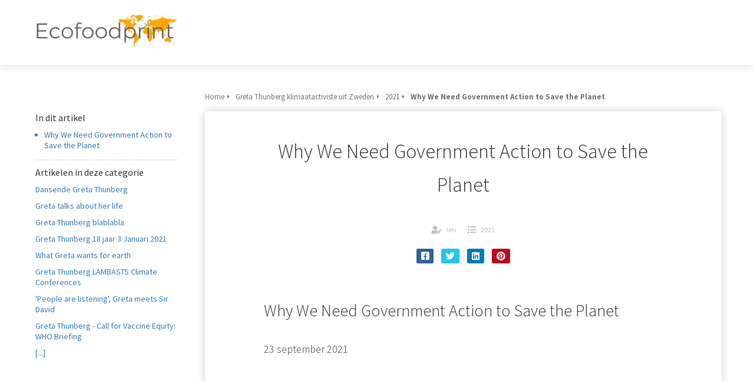

--- FILE ---
content_type: text/html; charset=UTF-8
request_url: https://ecofoodprint.com/greta-thunberg-klimaatactiviste-zweden/2021/government-action-save-the-planet/
body_size: 13542
content:

            <!DOCTYPE html>
            <html lang="nl" prefix="og: https://ogp.me/ns#">
            <head>

            <meta http-equiv="Content-Type" content="text/html; charset=utf-8" />
            <meta name="viewport" content="width=device-width, initial-scale=1">
            <meta property="og:locale" content="nl_NL"><link rel="preload" fetchpriority="high" as="image" href="https://media-01.imu.nl/storage/ecofoodprint.com/10629/ecofoodprint-duurzaam-leven-blog-3-1.png" imagesrcset="https://media-01.imu.nl/storage/4940/10629/responsive/9265513/ecofoodprint-duurzaam-leven-blog-3-1_292_93.png 292w, https://media-01.imu.nl/storage/ecofoodprint.com/10629/ecofoodprint-duurzaam-leven-blog-3-1.png 350w"><link rel="preconnect" href="https://cdnjs.cloudflare.com"><link rel="preconnect" href="https://app.phoenixsite.nl"><link rel="preconnect" href="https://media-01.imu.nl"><link rel="icon" href="https://media-01.imu.nl/storage/ecofoodprint.com/10629/ecofoodprint-com-1-32x32-2.png" type="image/x-icon" />

            <!-- CSS to prevent Flash of content -->
            <style>
                body, html { 
                    max-width: 100%;
                    display: none;
                    font-family: "Roboto";
                }

                #wrapper {
                    min-height: 100%;
                }

                .pricing-stars p {
                    font-family: FontAwesome;
                }

                .editing-mode-message {
                    display: none !important;
                }
            </style>
                <style>
                    .progress-icon-holder {
                        display: none !important;
                    }
                </style>
               <script>window.phx_track = window.phx_track || function() { (window.phx_track.q = window.phx_track.q || []).push(arguments) }</script><script>window.pages_url = "https://app.phoenixsite.nl/";</script><script async src="https://www.googletagmanager.com/gtag/js?id=G-KXFHCBWB49" data-type="statistical"></script><script async src="[data-uri]" data-type="statistical"></script><script async src="[data-uri]" data-type="marketing"></script><meta name="google-site-verification" content="pM3QdHStA8am-fFhIvZ0V28Q-k7A6i5ukailzcEWKnY" />
<title>Why We Need Government Action to Save the Planet</title><meta name="description" content="Why We Need Government Action to Save the Planet"/><meta name="robots" content="index, follow"/><link rel="dns-prefetch" href="//cdn.phoenixsite.nl" /><link>
<link rel="dns-prefetch" href="//app.phoenixsite.nl" /><link>
<link rel="canonical" href="https://ecofoodprint.com/greta-thunberg-klimaatactiviste-zweden/2021/government-action-save-the-planet/"><meta property="og:type" content="article"/><meta name="twitter:card" content="summary" /><meta property="og:title" content="Why We Need Government Action to Save the Planet"/><meta property="og:description" content="Why We Need Government Action to Save the Planet..."/><meta property="og:image" content=""/><meta property="og:url" content="https://ecofoodprint.com/greta-thunberg-klimaatactiviste-zweden/2021/government-action-save-the-planet/"/><script type="application/ld+json">
        {
          "@context": "https://schema.org",
          "@type": "Article",
          "mainEntityOfPage": {
            "@type": "WebPage",
            "@id": "https://ecofoodprint.com/greta-thunberg-klimaatactiviste-zweden/2021/government-action-save-the-planet/"
          },
          "headline": "Why We Need Government Action to Save the Planet",
          "image": [
            "https://media-01.imu.nl/storage/ecofoodprint.com/10629/ecofoodprint-duurzaam-leven-blog-3-1.png"
           ],
                "datePublished": "2021-10-23 18:28:51",
                "dateModified": "2024-04-23 23:00:20",
          "author": {
            "@type": "Person",
            "name": "Ien"
          },
           "publisher": {
            "@type": "Organization",
            "name": "LAAV",
            "logo": {
              "@type": "ImageObject",
              "url": "https://media-01.imu.nl/storage/ecofoodprint.com/10629/ecofoodprint-duurzaam-leven-blog-3-1.png"
            }
          },
          "description": "Why We Need Government Action to Save the Planet"
        }
        </script><script> 
                           window.active_data_resources_comments = {"app_domain":"https:\/\/app.phoenixsite.nl","privacy_policy_url":"https:\/\/ecofoodprint.com\/privacy-policy\/","website_lang":"nl_NL","translations":{"publish_comment":"Reactie plaatsen","your_comment":"Jouw reactie...","characters_used":"karakters gebruikt","name":"Naam","email":"E-mail","email_wont_be_published":"Je e-mailadres zal nooit worden gedeeld of gepubliceerd"},"article":{"id":107566,"domain":"ecofoodprint.com","comments_manually_approve":1,"comments_allow_anonymous":0}} 
                        </script><script type="application/javascript">
                window.addEventListener("load", function () {
                    let buttons = document.getElementsByClassName("leave-comment-btn");
                    let commentScriptLoaded = false;
                    
                    function addCommentScript(entries) {
                      if (!entries[0].isIntersecting) return;
                      if (commentScriptLoaded) return;
                      commentScriptLoaded = true;
                      let headID = document.getElementsByTagName("head")[0];
                      let newScript = document.createElement("script");
                      newScript.type = "text/javascript";
                      newScript.src = "https://app.phoenixsite.nl/js/comments.js?v=20251112094930";
                      headID.appendChild(newScript);
                    }
                    
                    let options = {
                      rootMargin: "0px",
                      threshold: 0.1
                    }
                    
                    let observer = new IntersectionObserver((entries) => addCommentScript(entries), options);
    
                    for (let i = 0; i < buttons.length; i++) {
                      observer.observe(buttons[i])
                    }
                });
            </script><!-- Client scripts !-->
<script>var base_pages_api_url = "https://app.phoenixsite.nl/";</script>
<script>
  let url_string = window.location.href;
  let url = new URL(url_string);
  let order_value = url.searchParams.get("order_value");
  let order_name = url.searchParams.get("product_name");
  let order_sku = url.searchParams.get("sku");
  let order_number = url.searchParams.get("nr");
  let order_quantity = url.searchParams.get("quantity");

  if(!!order_value && !!order_name && !!order_sku && !!order_number && !!order_quantity) {
    window.dataLayer = window.dataLayer || [];
    dataLayer.push({
      "event": "purchase",
      "transactionId": order_number,
      "transactionTotal": order_value,
      "transactionProducts": [{
        "sku": order_sku,
        "name": order_name,
        "price": order_value,
        "quantity":order_quantity
      }] });
  }
</script>
<script defer src="https://cdnjs.cloudflare.com/ajax/libs/jquery/3.6.0/jquery.min.js"></script>
<script defer src="https://cdn.phoenixsite.nl/pageomatic/assets/js/client/parameter-vars.js?v=20251112094930"></script>
<script defer src="https://cdn.phoenixsite.nl/pageomatic/assets/js/client/img-popup-box.js?v=20251112094930"></script>
<script defer src="https://cdn.phoenixsite.nl/pageomatic/assets/js/client/video-popup-box.js?v=20251112094930"></script>
<script defer src="https://cdn.phoenixsite.nl/pageomatic/assets/js/client/portfolio-popup-box.js?v=20251112094930"></script>
<script defer src="https://cdn.phoenixsite.nl/pageomatic/assets/js/client/menu-scroll.js?v=20251112094930"></script>
<script defer src="https://cdn.phoenixsite.nl/pageomatic/assets/js/client/anchor-scroll-script.js?x=2&v=20251112094930"></script>
<script defer src="https://cdn.phoenixsite.nl/pageomatic/assets/js/client/box-slider-script.js?v=20251112094930"></script>
<script defer src="https://cdn.phoenixsite.nl/pageomatic/assets/js/client/common-scripts-ps.js?v=20251112094930"></script>
<script defer src="https://cdn.phoenixsite.nl/pageomatic/assets/js/client/two-step-optin-trigger.js?v=20251112094930"></script>
<script defer type='text/javascript' src="https://cdn.phoenixsite.nl/pageomatic/assets/js/client/phx-admin-menu.js?v=20251112094930"></script>
<script defer type='text/javascript' src="https://cdn.phoenixsite.nl/pageomatic/assets/js/client/fake-scroll.js"></script>
    <script defer type='text/javascript' src="https://cdn.phoenixsite.nl/pageomatic/assets/js/client/reading-progressbar.js"></script>
  <script defer src="https://cdn.phoenixsite.nl/pageomatic/assets/js/client/turbo-snippets-new.js?v=20251112094930"></script>
  <script defer src="https://cdn.phoenixsite.nl/pageomatic/assets/js/client/blogpost-scripts.js?v=20251112094930"></script>
  <script defer src="https://cdn.phoenixsite.nl/pageomatic/assets/js/client/optin-forms.js?v=20251112094930"></script>
    <script async
            defer
            src="https://sc.imu.nl/js/phx-analytics.js?v=20251112094930"
            data-w-id="6857"
            data-p-t="content_canon_article_template"
    ></script>
<!-- Critical CSS --><style>@media (max-width:900px){.modern-classic-theme .content-canon-template-wrapper{margin-top:20px}}.modern-classic-theme .content-canon-template-wrapper .content-canon-left-sidebar-wrapper .content-canon-main-wrapper .content-canon-content{border-radius:5px;-webkit-box-shadow:0 0 15px rgba(0,0,0,.2);box-shadow:0 0 15px rgba(0,0,0,.2)}.modern-classic-theme .content-canon-template-wrapper .content-canon-left-sidebar-wrapper .content-canon-main-wrapper .content-canon-content .inner-content{padding:20px 100px 50px}.modern-classic-theme .content-canon-template-wrapper .content-canon-left-sidebar-wrapper .content-canon-main-wrapper .content-canon-content .inner-content .content-canon-title{font-size:34px;font-weight:300;margin-bottom:40px;margin-top:20px!important}.modern-classic-theme .content-canon-template-wrapper .content-canon-left-sidebar-wrapper .content-canon-main-wrapper .content-canon-content .inner-content .content-canon-share{position:relative}.modern-classic-theme .content-canon-template-wrapper .content-canon-left-sidebar-wrapper .content-canon-main-wrapper .content-canon-content .inner-content .content-canon-desc{color:#333;font-size:18px;font-weight:300;line-height:1.8;margin-top:50px}.modern-classic-theme .content-canon-template-wrapper .content-canon-left-sidebar-wrapper .content-canon-main-wrapper .content-canon-content .inner-content .content-canon-desc h2{color:#333;font-weight:300;line-height:1.8;margin-bottom:0;margin-top:25px;padding-bottom:15px}.modern-classic-theme .content-canon-template-wrapper .content-canon-left-sidebar-wrapper .content-canon-main-wrapper .content-canon-content .inner-content .content-canon-desc h2{font-size:28px}.modern-classic-theme .content-canon-template-wrapper .content-canon-left-sidebar-wrapper .content-canon-sidebar{padding-top:0}.modern-classic-theme .content-canon-template-wrapper .content-canon-left-sidebar-wrapper .content-canon-sidebar .search-wrapper input{background:#fff;border:0;border-radius:5px;-webkit-box-shadow:0 0 15px rgba(0,0,0,.2);box-shadow:0 0 15px rgba(0,0,0,.2);font-size:12px;width:100%}.modern-classic-theme .content-canon-template-wrapper .content-canon-left-sidebar-wrapper .content-canon-sidebar .content-canon-related-articles .sidebar-title{font-size:16px;font-weight:500;position:relative}.modern-classic-theme .content-canon-template-wrapper .content-canon-left-sidebar-wrapper .content-canon-sidebar .content-canon-related-articles .article-block{border-bottom:none}.modern-classic-theme .full-row ul{font-family:inherit;font-weight:inherit;list-style-type:none;padding-left:0;position:relative}@media (max-width:970px){.modern-classic-theme .full-row ul{text-align:left!important}}.modern-classic-theme .full-row ul li{padding-left:0}.modern-classic-theme .full-row ul li:before{color:#3c3;content:"\f058";font-family:Font Awesome\ 5 Pro,Font Awesome\ 5 Free;font-weight:900;left:0;margin-right:10px;position:relative}.modern-classic-theme input{background:#dedede;border:none;border-radius:8px;color:#828282;outline:0!important;padding:10px 10px 10px 15px;width:100%}.modern-classic-theme .comments-wrapper{margin-top:120px}.modern-classic-theme .comments-row{max-width:900px}.modern-classic-theme iframe{max-width:100%}body .modern-classic-theme{font-family:Source Sans Pro,sans-serif}body .modern-classic-theme.two-step-optin-wrapper .two-step-popup{background:#fff!important;border-radius:3px;text-align:center}body .modern-classic-theme .ghost-btn{border:1px solid;border-radius:3px;font-family:Source Sans Pro,sans-serif;font-size:18px;font-weight:400;overflow:hidden;padding:14px 40px;position:relative;text-align:center}.modern-classic-theme-content{margin-bottom:0;z-index:1}.full-row.modern-classic-theme{padding-bottom:75px;padding-top:85px}.full-row.modern-classic-theme h1,.full-row.modern-classic-theme h2{font-family:Source Sans Pro,sans-serif}html{margin-top:0!important}#wrapper{padding-bottom:0!important}.read-progress-wrapper{position:fixed;width:100%;background:rgba(255,255,255,.3);z-index:306;top:70px}.read-progress-wrapper.reading-large-top{top:110px}@media (max-width:1024px){.read-progress-wrapper.reading-large-top{top:64px}}.read-progress-wrapper .read-progress-bar{width:100%;height:6px;position:relative;background:0 0}.read-progress-wrapper .read-progress-bar .read-progress{left:0;bottom:0;top:0;width:0%;position:absolute;border-radius:0 2px 2px 0}.read-progress-wrapper .read-progress-bar .read-progress .progress-icon-holder{font-size:20px;position:absolute;right:0;top:-20px;padding-left:2px}*{-webkit-box-sizing:border-box;box-sizing:border-box}:after,:before{-webkit-box-sizing:border-box;box-sizing:border-box}a{text-decoration:none}@media (max-width:900px){.read-progress-wrapper{top:65px}h1{font-size:24px!important}h2{font-size:22px!important}.full-row{padding-top:20px!important;padding-bottom:20px!important;display:block}.odd-even-row{display:block;width:100%}.odd-even-row .row-nest-one,.odd-even-row .row-nest-three,.odd-even-row .row-nest-two{display:block;width:100%}.fr-video iframe{position:absolute!important;top:0!important;left:0!important;width:100%!important;height:100%!important}}.header-client-styling .basic-header-styling .header-item-placement{display:-webkit-box;display:-ms-flexbox;display:flex;-webkit-box-align:center;-ms-flex-align:center;align-items:center;width:100%}.header-client-styling .desktop-logo{height:60px;display:-webkit-inline-box;display:-ms-inline-flexbox;display:inline-flex;-webkit-box-align:center;-ms-flex-align:center;align-items:center}.header-client-styling .desktop-logo img{max-height:60px;-o-object-fit:contain;object-fit:contain;-o-object-position:left;object-position:left}.header-client-styling .menu-bar{display:-webkit-box;display:-ms-flexbox;display:flex;-webkit-box-pack:end;-ms-flex-pack:end;justify-content:flex-end;-webkit-box-align:center;-ms-flex-align:center;align-items:center;width:100%}.header-client-styling .menu-link-styling{color:unset}.header-client-styling .menu-item{-webkit-touch-callout:none;border-radius:3px;padding:15px;padding-top:20px;padding-bottom:20px;position:relative;font-size:15px;text-align:center;display:-webkit-inline-box;display:-ms-inline-flexbox;display:inline-flex;-webkit-box-pack:center;-ms-flex-pack:center;justify-content:center;-webkit-box-align:center;-ms-flex-align:center;align-items:center}.header-client-styling .sub-menu-container{padding:0;position:absolute;top:58px;background:#fff;min-width:250px;display:none;z-index:307;margin-left:10px;margin-right:10px;border-radius:3px;-webkit-filter:drop-shadow(0 5px 10px rgba(0,0,0,.1));filter:drop-shadow(0 5px 10px rgba(0,0,0,.1))}.header-client-styling .sub-menu-container:before{width:0;content:"";border-style:solid;-webkit-transform:rotate(180deg);transform:rotate(180deg);border-width:11px 11px 0;border-color:#fff transparent transparent;position:absolute;top:-10px;left:20px}.header-client-styling .menu-list{position:relative;float:left;display:inline-block;border-radius:3px}.header-client-styling .sub-menu-item{-webkit-touch-callout:none;padding:25px;padding-bottom:20px;padding-top:20px;display:block;text-align:left;color:#000;position:relative}.header-client-styling .sub-menu-triangle{padding-right:30px}.header-client-styling .sub-menu-triangle:before{width:0;height:0;content:"▾";position:absolute;top:20px;margin:auto;right:20px}.header-client-styling .preview-header-item{display:-webkit-box;display:-ms-flexbox;display:flex;-webkit-box-align:center;-ms-flex-align:center;align-items:center;z-index:4000;position:relative;background:#fff;-webkit-box-shadow:0 0 15px rgba(0,0,0,.2);box-shadow:0 0 15px rgba(0,0,0,.2)}.header-client-styling .large-size-header{height:110px!important}.header-client-styling .large-size-header .desktop-logo{height:80px;display:-webkit-inline-box;display:-ms-inline-flexbox;display:inline-flex;-webkit-box-align:center;-ms-flex-align:center;align-items:center}.header-client-styling .large-size-header .desktop-logo img{max-height:80px;-o-object-fit:contain;object-fit:contain;-o-object-position:left;object-position:left}.header-client-styling .cta-header-button{-webkit-box-shadow:rgba(0,0,0,.2) 0 2px 1px;box-shadow:rgba(0,0,0,.2) 0 2px 1px;padding:10px 20px;border-radius:5px;background:#ff9b00;font-weight:500;position:relative;text-decoration:none;display:inline-block}.header-client-styling .normal-width-header{max-width:1170px;margin:auto}.header-client-styling .fixed{position:fixed;width:100%;z-index:305}.header-client-styling .underline-effect{background:0 0!important;border:none;border-radius:0;position:relative}@media (min-width:1024px){.header-client-styling .mobile-header{display:none}.header-client-styling .basic-header-styling{display:block;position:relative;z-index:305}}@media (max-width:1024px){.header-client-styling .mobile-header{display:block;width:100%;height:64px;position:relative;z-index:305}.header-client-styling .basic-header-styling{display:none}}.header-client-styling .mobile-header-bar{display:-webkit-box;display:-ms-flexbox;display:flex;width:100%;-webkit-box-align:center;-ms-flex-align:center;align-items:center;padding:10px 24px;-webkit-box-shadow:0 0 10px rgba(0,0,0,.2);box-shadow:0 0 10px rgba(0,0,0,.2);position:fixed;z-index:20}.header-client-styling .mobile-header-menu-bar{display:-webkit-box;display:-ms-flexbox;display:flex;-webkit-box-pack:end;-ms-flex-pack:end;justify-content:flex-end;-webkit-box-align:center;-ms-flex-align:center;align-items:center;width:100%}.header-client-styling .mobile-menu-item-container{display:none}.header-client-styling .mobile-menu-item-container .mobile-bottom-flex{display:-webkit-box;display:-ms-flexbox;display:flex;-webkit-box-align:center;-ms-flex-align:center;align-items:center;-webkit-box-pack:justify;-ms-flex-pack:justify;justify-content:space-between;border-top:1px solid rgba(0,0,0,.1)}.header-client-styling .mobile-menu-item-container .mobile-cta-button{margin-left:10px;display:inline-block}@media (max-width:970px){.header-client-styling .mobile-menu-item-container .mobile-cta-button .cta-header-button{font-size:12px}}.header-client-styling .burger-menu-icon{-webkit-touch-callout:none;padding:5px;width:44px;border-radius:3px}.header-client-styling .burger-menu-icon i{font-size:30px!important;position:relative;left:4px}.header-client-styling .mobile-logo img{height:40px;-o-object-fit:contain;object-fit:contain;-o-object-position:left;object-position:left}@media (max-width:500px){.header-client-styling .mobile-logo img{max-width:250px;height:auto;max-height:40px}}.header-client-styling .full-mobile-template{top:0}.header-client-styling .full-mobile-template .mobile-menu-item-container{position:fixed;width:100%;background:rgba(0,0,0,.85)!important;border-bottom:2px solid rgba(0,0,0,.2);z-index:-1;text-align:center;overflow-y:scroll;top:60px;bottom:0}.header-client-styling .full-mobile-template .mobile-menu-item-container .mobile-menu-nav-item{-webkit-touch-callout:none;color:#fff!important;font-size:18px;padding:20px;-webkit-touch-callout:none}.header-client-styling .full-mobile-template .mobile-menu-item-container .mobile-menu-nav-item:first-child{margin-top:10px}.header-client-styling .full-mobile-template .mobile-menu-item-container .mobile-menu-nav-item:last-child{margin-bottom:10px}.header-client-styling .full-mobile-template .mobile-menu-item-container .mobile-menu-nav-item .mobile-submenu-nav-item{color:#fff!important;font-size:15px;padding:15px;margin-top:20px;background:rgba(255,255,255,.1);margin-left:60px;margin-right:60px}.header-client-styling .mobile-sub-menu-wrapper{display:none}.header-client-styling .mobile-menu-nav-item.has-sub-menu{padding:0!important}.header-client-styling .mobile-menu-nav-item.has-sub-menu .mobile-sub-menu-wrapper:last-child{padding-bottom:20px}.header-client-styling .mobile-menu-nav-item.has-sub-menu .top-level-name{padding:18px 18px 18px 30px}.header-client-styling .mobile-menu-nav-item.has-sub-menu .top-level-name:after{content:"▾";font-weight:600;font-weight:900;margin-left:10px}.header-client-styling .full-mobile-template .mobile-bottom-flex{-webkit-box-pack:center;-ms-flex-pack:center;justify-content:center}#wrapper .preview-header-item{margin:0;height:auto;font-family:quicksand;z-index:4}#wrapper .article-index-wrapper ul{list-style:outside;margin-left:15px}#wrapper .article-index-wrapper ul li{padding:0!important;padding-bottom:5px!important;margin-left:15px}#wrapper .article-index-wrapper ul li:before{display:none}#wrapper .fa-facebook:before{content:"\f082";font-weight:600}body,html{width:100%;font-size:16px;color:#222;margin:0;padding:0;background:#fff;display:block!important;position:relative}body h1,html h1{margin-top:0!important}body h1,body h2,html h1,html h2{margin:0;padding:0}a{color:#337ab7}.ghost-btn{border-radius:3px;font-weight:700}.clear{clear:both}img{border:0}p{padding:0;margin:0}.no-padding-top{padding-top:0!important}iframe{max-width:100%!important}.fr-video{position:relative;padding-bottom:56.2%;height:0;display:block}.fr-video iframe{position:absolute!important;top:0!important;left:0!important;width:100%!important;max-height:100%;height:100%!important}.full-row{max-width:100%;clear:both;padding-top:60px;padding-bottom:60px;position:relative;z-index:3}.full-row.higher-z-index{z-index:10}.full-row.no-padding-top{padding-top:0}.full-row .leave-comment-btn{margin:auto;margin-top:40px;font-size:14px!important;display:block!important;max-width:220px;line-height:2;padding:13px!important;padding-left:15px!important;padding-right:15px!important}.full-row-center{max-width:1170px;margin:auto;position:relative;z-index:3}.row-bg-gray{background-color:#f5f5f5}.two-step-optin-wrapper{display:none;position:fixed;top:0;right:0;left:0;bottom:0;background:rgba(51,51,51,.7);z-index:9999}.two-step-optin-wrapper .two-step-popup{position:absolute;max-width:550px;padding:0;background:#fff;-webkit-box-shadow:0 4px 18px 5px rgba(51,51,51,.9);box-shadow:0 4px 18px 5px rgba(51,51,51,.9);top:12%;left:0;right:0;margin:auto;width:100%}@media (max-width:940px){.two-step-optin-wrapper .two-step-popup{top:15px;max-width:95%}}.odd-even-row{position:relative}.share-post-btn.facebook{background:#306199!important}.share-post-btn.twitter{background:#26c4f1!important}.share-post-btn.linkedin{background:#007bb6!important}.share-post-btn.pinterest{background:#bd081c!important}@media (max-width:900px){.comments-row{margin:10px!important}}@media (max-width:700px){.content-canon-template-wrapper .comments-row{max-width:400px!important}}.content-canon-template-wrapper .breadcrumbs-wrapper{display:-webkit-box;display:-ms-flexbox;display:flex;margin-bottom:10px}.content-canon-template-wrapper .breadcrumbs-wrapper .breadcrumb-block{padding:6px 0;font-size:13px;border-radius:3px;display:-webkit-box;display:-ms-flexbox;display:flex;-webkit-box-align:center;-ms-flex-align:center;align-items:center;position:relative;margin-right:10px;color:#747474}.content-canon-template-wrapper .breadcrumbs-wrapper .breadcrumb-block:after{content:"\f0da";font-family:"font awesome 5 pro","font awesome 5 free";font-weight:600;margin-left:5px;font-size:10px}.content-canon-template-wrapper .breadcrumbs-wrapper .breadcrumb-block.active{font-weight:600}.content-canon-template-wrapper .breadcrumbs-wrapper .breadcrumb-block:last-child{margin-right:0}.content-canon-template-wrapper .breadcrumbs-wrapper .breadcrumb-block:last-child:after{display:none}.content-canon-template-wrapper{border-bottom:2px dotted #dcdcdc}.content-canon-template-wrapper .breadcrumbs-wrapper{-ms-flex-wrap:wrap;flex-wrap:wrap}.content-canon-template-wrapper .cc-index-wrapper{padding:0 5px}@media (max-width:767px){.content-canon-template-wrapper .cc-index-wrapper{padding:0}}.content-canon-template-wrapper .cc-index-title{font-size:16px;margin-bottom:10px}.content-canon-template-wrapper .mobile-index{display:none;font-size:16px;margin-bottom:20px;margin-top:10px;color:#337ab7;font-weight:500;border:1px solid;padding:5px 10px;border-radius:3px}@media (max-width:1179px){#wrapper .article-index-wrapper{display:none}.content-canon-template-wrapper .cc-index-title{display:none}.content-canon-template-wrapper .mobile-index{display:inline-block}.content-canon-template-wrapper .mobile-index:after{content:"\f107";font-family:"font awesome 5 pro","font awesome 5 free";margin-left:5px;font-weight:600;font-size:13px}}.content-canon-template-wrapper .article-index-wrapper{margin-bottom:10px;padding-bottom:10px;border-bottom:2px dotted #dcdcdc}.content-canon-template-wrapper .article-index-wrapper a{text-decoration:none;color:#337ab7}.content-canon-template-wrapper .article-index-wrapper ul{margin:0}.content-canon-template-wrapper .article-index-wrapper ul li{margin:0!important;padding:0;padding-bottom:5px!important;font-size:14px;color:#337ab7;font-weight:400}.content-canon-template-wrapper{padding:80px 0;max-width:1170px;margin:auto}.content-canon-template-wrapper .content-canon-left-sidebar-wrapper{display:grid;grid-template-columns:1fr 3fr}@media (max-width:1200px){.modern-classic-theme .content-canon-template-wrapper .content-canon-left-sidebar-wrapper .content-canon-main-wrapper .content-canon-content .inner-content{padding:20px 40px}.modern-classic-theme .content-canon-template-wrapper .content-canon-left-sidebar-wrapper .content-canon-main-wrapper .content-canon-content .inner-content .content-canon-desc{font-size:16px}.content-canon-template-wrapper .breadcrumbs-wrapper{-ms-flex-wrap:wrap;flex-wrap:wrap;position:relative;top:auto}.content-canon-template-wrapper{padding:20px 0}.content-canon-template-wrapper .content-canon-left-sidebar-wrapper{grid-template-columns:1fr;display:-webkit-box;display:-ms-flexbox;display:flex;-ms-flex-wrap:wrap;flex-wrap:wrap;-webkit-box-orient:vertical;-webkit-box-direction:reverse;-ms-flex-direction:column-reverse;flex-direction:column-reverse}.content-canon-template-wrapper .content-canon-left-sidebar-wrapper .content-canon-sidebar{-webkit-box-ordinal-group:2;-ms-flex-order:1;order:1;margin-top:0!important;margin-bottom:20px;margin-left:15px;padding-bottom:45px}.content-canon-template-wrapper .content-canon-left-sidebar-wrapper .content-canon-main-wrapper{-webkit-box-ordinal-group:3;-ms-flex-order:2;order:2;width:100%}}.content-canon-template-wrapper .content-canon-left-sidebar-wrapper .content-canon-sidebar{padding:0;margin-right:40px;height:100%}.content-canon-template-wrapper .content-canon-left-sidebar-wrapper .content-canon-main-wrapper{position:relative;top:-40px}@media (max-width:1200px){.content-canon-template-wrapper .content-canon-left-sidebar-wrapper .content-canon-sidebar{margin:0 35px}.content-canon-template-wrapper .content-canon-left-sidebar-wrapper .content-canon-main-wrapper{margin:0 20px}}@media (max-width:1179px){.content-canon-template-wrapper .content-canon-left-sidebar-wrapper .content-canon-main-wrapper{margin:0;top:0}.content-canon-template-wrapper .content-canon-left-sidebar-wrapper .content-canon-main-wrapper .content-canon-content{-webkit-box-shadow:none;box-shadow:none}.content-canon-template-wrapper .content-canon-left-sidebar-wrapper .content-canon-main-wrapper .breadcrumbs-wrapper{margin:0 40px 10px}}.content-canon-template-wrapper .content-canon-left-sidebar-wrapper .content-canon-main-wrapper .content-canon-content{background:#fff}.content-canon-template-wrapper .content-canon-left-sidebar-wrapper .content-canon-main-wrapper .content-canon-content .content-canon-hero-image{overflow:hidden;display:-webkit-box;display:-ms-flexbox;display:flex}.content-canon-template-wrapper .content-canon-left-sidebar-wrapper .content-canon-main-wrapper .content-canon-content .inner-content{padding:50px;padding-top:20px}.content-canon-template-wrapper .content-canon-left-sidebar-wrapper .content-canon-main-wrapper .content-canon-content .inner-content .content-canon-info{display:-webkit-box;display:-ms-flexbox;display:flex;margin:auto;margin-bottom:20px;font-size:12px;-webkit-box-align:center;-ms-flex-align:center;align-items:center;-webkit-box-pack:center;-ms-flex-pack:center;justify-content:center}.content-canon-template-wrapper .content-canon-left-sidebar-wrapper .content-canon-main-wrapper .content-canon-content .inner-content .content-canon-info i{font-size:14px;margin-right:8px}.content-canon-template-wrapper .content-canon-left-sidebar-wrapper .content-canon-main-wrapper .content-canon-content .inner-content .content-canon-info a{color:#bfbfbf;text-decoration:none}@media (max-width:900px){.content-canon-template-wrapper{padding-top:0}.content-canon-template-wrapper .content-canon-left-sidebar-wrapper .content-canon-main-wrapper .content-canon-content .inner-content .content-canon-info a{padding:5px 0;display:inline-block}.content-canon-template-wrapper .content-canon-left-sidebar-wrapper .content-canon-sidebar .content-canon-related-articles .article-block .article-content{display:block;padding:10px 0}}.content-canon-template-wrapper .content-canon-left-sidebar-wrapper .content-canon-main-wrapper .content-canon-content .inner-content .content-canon-info .cc-author,.content-canon-template-wrapper .content-canon-left-sidebar-wrapper .content-canon-main-wrapper .content-canon-content .inner-content .content-canon-info .cc-category,.content-canon-template-wrapper .content-canon-left-sidebar-wrapper .content-canon-main-wrapper .content-canon-content .inner-content .content-canon-info .cc-date{margin:0 10px;display:-webkit-inline-box;display:-ms-inline-flexbox;display:inline-flex;-webkit-box-align:center;-ms-flex-align:center;align-items:center;-webkit-box-pack:center;-ms-flex-pack:center;justify-content:center;color:#bfbfbf}.content-canon-template-wrapper .content-canon-left-sidebar-wrapper .content-canon-main-wrapper .content-canon-content .inner-content .content-canon-title{font-size:22px;line-height:1.7;margin-bottom:20px;text-align:center}@media (max-width:1200px){.content-canon-template-wrapper .content-canon-left-sidebar-wrapper .content-canon-main-wrapper .content-canon-content .inner-content .content-canon-info{display:block}.content-canon-template-wrapper .content-canon-left-sidebar-wrapper .content-canon-main-wrapper .content-canon-content .inner-content .content-canon-info .cc-author,.content-canon-template-wrapper .content-canon-left-sidebar-wrapper .content-canon-main-wrapper .content-canon-content .inner-content .content-canon-info .cc-category,.content-canon-template-wrapper .content-canon-left-sidebar-wrapper .content-canon-main-wrapper .content-canon-content .inner-content .content-canon-info .cc-date{display:block;margin:10px 0}.content-canon-template-wrapper .content-canon-left-sidebar-wrapper .content-canon-main-wrapper .content-canon-content .inner-content .content-canon-info .cc-author i,.content-canon-template-wrapper .content-canon-left-sidebar-wrapper .content-canon-main-wrapper .content-canon-content .inner-content .content-canon-info .cc-category i,.content-canon-template-wrapper .content-canon-left-sidebar-wrapper .content-canon-main-wrapper .content-canon-content .inner-content .content-canon-info .cc-date i{width:20px}.content-canon-template-wrapper .content-canon-left-sidebar-wrapper .content-canon-main-wrapper .content-canon-content .inner-content .content-canon-title{text-align:left;margin-bottom:15px!important}}.content-canon-template-wrapper .content-canon-left-sidebar-wrapper .content-canon-main-wrapper .content-canon-content .inner-content .content-canon-share{margin-bottom:20px;text-align:center}.content-canon-template-wrapper .content-canon-left-sidebar-wrapper .content-canon-main-wrapper .content-canon-content .inner-content .content-canon-share .share-wrap a{margin:5px;text-decoration:none;padding:5px 8px;display:-webkit-inline-box;display:-ms-inline-flexbox;display:inline-flex;font-size:15px;-webkit-box-align:center;-ms-flex-align:center;align-items:center;color:#fff;border-radius:3px;position:relative}.content-canon-template-wrapper .content-canon-left-sidebar-wrapper .content-canon-main-wrapper .content-canon-content .inner-content .content-canon-share .share-wrap a .share-post-btn-txt{display:none;color:#fff!important;line-height:1.4;font-size:12px;padding:5px 10px;background:#000;position:absolute;left:50%;transform:translate(-50%,0);-webkit-transform:translate(-50%,0);-ms-transform:translate(-50%,0);width:auto;top:calc(100% + 4px)!important;z-index:2000;border-radius:3px;font-weight:400;white-space:nowrap;-webkit-box-shadow:0 0 5px rgba(0,0,0,.2);box-shadow:0 0 5px rgba(0,0,0,.2)}.content-canon-template-wrapper .content-canon-left-sidebar-wrapper .content-canon-main-wrapper .content-canon-content .inner-content .content-canon-share .share-wrap a .share-post-btn-txt:before{content:"";position:absolute;top:-6px;left:0;right:0;margin:auto;width:0;height:0;border-style:solid;border-width:0 7.5px 6px;border-color:transparent transparent #000}.content-canon-template-wrapper .content-canon-left-sidebar-wrapper .content-canon-main-wrapper .content-canon-content .inner-content .content-canon-desc{font-size:16px;line-height:1.7}.content-canon-template-wrapper .content-canon-left-sidebar-wrapper .content-canon-main-wrapper .content-canon-content .inner-content .content-canon-desc iframe{-webkit-box-shadow:none!important;box-shadow:none!important}.content-canon-template-wrapper .content-canon-left-sidebar-wrapper .content-canon-main-wrapper .content-canon-content .inner-content .content-canon-desc p{margin-bottom:20px;margin-top:10px}.content-canon-template-wrapper .content-canon-left-sidebar-wrapper .content-canon-main-wrapper .content-canon-content .inner-content .content-canon-desc h2{line-height:1.7;margin-bottom:0;padding-bottom:15px;margin-top:20px;color:#333}.content-canon-template-wrapper .content-canon-left-sidebar-wrapper .content-canon-main-wrapper .content-canon-content .inner-content .content-canon-desc h2{font-size:20px}.content-canon-template-wrapper .content-canon-left-sidebar-wrapper .content-canon-sidebar .sidebar-sticky{width:250px}@media (max-width:970px){.content-canon-template-wrapper .content-canon-left-sidebar-wrapper .content-canon-sidebar .sidebar-sticky{width:100%}}.content-canon-template-wrapper .content-canon-left-sidebar-wrapper .content-canon-sidebar .search-wrapper{position:relative;display:-webkit-box;display:-ms-flexbox;display:flex;-webkit-box-align:center;-ms-flex-align:center;align-items:center;margin-bottom:30px;display:none}@media (max-width:1200px){.content-canon-template-wrapper .content-canon-left-sidebar-wrapper .content-canon-main-wrapper .content-canon-content .inner-content .content-canon-share .share-wrap{text-align:left}.content-canon-template-wrapper .content-canon-left-sidebar-wrapper .content-canon-main-wrapper .content-canon-content .inner-content .content-canon-share .share-wrap a{margin:5px 10px 5px 0}.content-canon-template-wrapper .content-canon-left-sidebar-wrapper .content-canon-main-wrapper .content-canon-content .inner-content .content-canon-desc{margin-top:15px!important}.content-canon-template-wrapper .content-canon-left-sidebar-wrapper .content-canon-sidebar .search-wrapper{display:none}}.content-canon-template-wrapper .content-canon-left-sidebar-wrapper .content-canon-sidebar .search-wrapper input{width:100%;border:1px solid #c1c1c1;font-size:12px;background:#fff}.content-canon-template-wrapper .content-canon-left-sidebar-wrapper .content-canon-sidebar .search-wrapper:after{position:absolute;content:"\f002";font-family:"font awesome 5 pro","font awesome 5 free";font-weight:900;right:10px;font-size:16px;color:#c1c1c1}.content-canon-template-wrapper .content-canon-left-sidebar-wrapper .content-canon-sidebar .content-canon-related-articles{padding:0 5px}.content-canon-template-wrapper .content-canon-left-sidebar-wrapper .content-canon-sidebar .content-canon-related-articles .sidebar-title{font-size:16px;display:-webkit-box;display:-ms-flexbox;display:flex;-webkit-box-align:center;-ms-flex-align:center;align-items:center}.content-canon-template-wrapper .content-canon-left-sidebar-wrapper .content-canon-sidebar .content-canon-related-articles .article-block{margin:10px 0;display:-webkit-box;display:-ms-flexbox;display:flex}.content-canon-template-wrapper .content-canon-left-sidebar-wrapper .content-canon-sidebar .content-canon-related-articles a{text-decoration:none}.content-canon-template-wrapper .content-canon-left-sidebar-wrapper .content-canon-sidebar .content-canon-related-articles .sub-article-block{display:-webkit-box;display:-ms-flexbox;display:flex;padding-bottom:10px;font-size:14px;color:#367bb8}.white-background{background:#fff}body .full-row ul{padding-left:0}body .full-row ul li{padding-left:1.45em!important}body .full-row ul li:before{position:absolute!important;font-size:unset!important;line-height:unset!important}.fa,.fab,.far,.fas{-moz-osx-font-smoothing:grayscale;-webkit-font-smoothing:antialiased;display:inline-block;font-style:normal;font-variant:normal;text-rendering:auto;line-height:1}.fa-bars:before{content:"\f0c9"}.fa-calendar-alt:before{content:"\f073"}.fa-caret-down:before{content:"\f0d7"}.fa-caret-up:before{content:"\f0d8"}.fa-facebook:before{content:"\f09a"}.fa-linkedin:before{content:"\f08c"}.fa-list:before{content:"\f03a"}.fa-newspaper:before{content:"\f1ea"}.fa-palette:before{content:"\f53f"}.fa-pen:before{content:"\f304"}.fa-pinterest:before{content:"\f0d2"}.fa-sliders-h:before{content:"\f1de"}.fa-th-large:before{content:"\f009"}.fa-twitter:before{content:"\f099"}.fa-user-edit:before{content:"\f4ff"}.fab{font-family:"Font Awesome 5 Brands"}.fab,.far{font-weight:400}.fa,.far,.fas{font-family:"Font Awesome 5 Free"}.fa,.fas{font-weight:900}</style><link rel="preload" href="https://cdn.phoenixsite.nl/pageomatic/assets/css/releases/modern-classic-theme-general.css?v=20251112094930" as="style" onload="this.onload=null;this.rel='stylesheet'"><link rel="preload" href="https://cdn.phoenixsite.nl/pageomatic/assets/css/pages-phoenix-footers.css?v=20251112094930" as="style" onload="this.onload=null;this.rel='stylesheet'"><link rel="preload" href="https://cdn.phoenixsite.nl/pageomatic/assets/css/master-style.css?v=20251112094930" as="style" onload="this.onload=null;this.rel='stylesheet'"><link rel="preload" href="https://cdn.phoenixsite.nl/pageomatic/assets/css/releases/phx-admin-menu.css?v=20251112094930" as="style" onload="this.onload=null;this.rel='stylesheet'"><link rel="preload" href="https://app.phoenixsite.nl/api/v1.0/assets/custom.css?domain=ecofoodprint.com&website_design_id=699756&v=20251112094930-1697658647" as="style" onload="this.onload=null;this.rel='stylesheet'"><link rel="preload" href="https://cdnjs.cloudflare.com/ajax/libs/font-awesome/5.15.4/css/all.min.css" as="style" onload="this.onload=null;this.rel='stylesheet'"><link rel="preload" href="https://cdn.phoenixsite.nl/pageomatic/assets/css/font-styles/poppins.css" as="style" onload="this.onload=null;this.rel='stylesheet'"><link rel="preload" href="https://cdn.phoenixsite.nl/pageomatic/assets/css/font-styles/didact-gothic.css" as="style" onload="this.onload=null;this.rel='stylesheet'"><link rel="preload" href="https://cdn.phoenixsite.nl/pageomatic/assets/css/font-styles/quicksand.css" as="style" onload="this.onload=null;this.rel='stylesheet'"><link rel="preload" href="https://cdn.phoenixsite.nl/pageomatic/assets/css/font-styles/raleway.css" as="style" onload="this.onload=null;this.rel='stylesheet'"><link rel="preload" href="https://cdn.phoenixsite.nl/pageomatic/assets/css/font-styles/montserrat.css" as="style" onload="this.onload=null;this.rel='stylesheet'"><link rel="preload" href="https://cdn.phoenixsite.nl/pageomatic/assets/css/font-styles/open-sans.css" as="style" onload="this.onload=null;this.rel='stylesheet'"><link rel="preload" href="https://cdn.phoenixsite.nl/pageomatic/assets/css/font-styles/roboto.css" as="style" onload="this.onload=null;this.rel='stylesheet'"><link rel="preload" href="https://fonts.googleapis.com/css?family=Source+Sans+Pro:300,400,700&display=swap" as="style" onload="this.onload=null;this.rel='stylesheet'"><noscript><link rel="stylesheet" href="https://cdn.phoenixsite.nl/pageomatic/assets/css/releases/modern-classic-theme-general.css?v=20251112094930"><link rel="stylesheet" href="https://cdn.phoenixsite.nl/pageomatic/assets/css/pages-phoenix-footers.css?v=20251112094930"><link rel="stylesheet" href="https://cdn.phoenixsite.nl/pageomatic/assets/css/master-style.css?v=20251112094930"><link rel="stylesheet" href="https://cdn.phoenixsite.nl/pageomatic/assets/css/releases/phx-admin-menu.css?v=20251112094930"><link rel="stylesheet" href="https://app.phoenixsite.nl/api/v1.0/assets/custom.css?domain=ecofoodprint.com&website_design_id=699756&v=20251112094930-1697658647"><link rel="stylesheet" href="https://cdnjs.cloudflare.com/ajax/libs/font-awesome/5.15.4/css/all.min.css"><link rel="stylesheet" href="https://cdn.phoenixsite.nl/pageomatic/assets/css/font-styles/poppins.css"><link rel="stylesheet" href="https://cdn.phoenixsite.nl/pageomatic/assets/css/font-styles/didact-gothic.css"><link rel="stylesheet" href="https://cdn.phoenixsite.nl/pageomatic/assets/css/font-styles/quicksand.css"><link rel="stylesheet" href="https://cdn.phoenixsite.nl/pageomatic/assets/css/font-styles/raleway.css"><link rel="stylesheet" href="https://cdn.phoenixsite.nl/pageomatic/assets/css/font-styles/montserrat.css"><link rel="stylesheet" href="https://cdn.phoenixsite.nl/pageomatic/assets/css/font-styles/open-sans.css"><link rel="stylesheet" href="https://cdn.phoenixsite.nl/pageomatic/assets/css/font-styles/roboto.css"><link rel="stylesheet" href="https://fonts.googleapis.com/css?family=Source+Sans+Pro:300,400,700&display=swap"></noscript><script> window.phxsite = {"app_domain":"https:\/\/app.phoenixsite.nl","pages_version":2.1}; </script> </head><body><div id="wrapper">
            <script type="application/ld+json">
                {
                    "@context": "https://schema.org",
                    "@type": "Organization",

                    "@id": " https://ecofoodprint.com ",
                    "name" : " LAAV ",
                    "url": " https://ecofoodprint.com ",
                    "email": "  ",
                    "telephone": "  ",
                    "address": {
                        "@type": "PostalAddress",
                        "streetAddress": " Ignaberga ",
                        "addressLocality": " Hässleholm ",
                        "postalCode": " 28192 ",
                        "addressCountry": "SE"
                    },
                    "logo": "https://media-01.imu.nl/storage/ecofoodprint.com/10629/ecofoodprint-duurzaam-leven-blog-3-1.png", "sameAs" :
                    [
                        "https://www.youtube.com/channel/UCwJY7xYxFOZh1kBQiBPAjrg", "https://www.linkedin.com/in/ien-v-aa9a751b6/", "https://www.instagram.com/ecofoodprint20/"
                    ]
                }
            </script><div id="fb-root"></div>
            <style>
                .menu-bar { display: none !important; }
                .mobile-header-menu-bar { display: none !important; }
                .centered-header-styling { height: 85px !important; }
                .reading-top-fixed-center { top: 85px !important; }
                #wrapper .read-progress-wrapper.reading-bottom-fixed-center { top: 70px; }
            </style><div class="read-progress-wrapper reading-large-top">
                    <div class="progress-start-point"></div>
                    <div class="read-progress-bar">
                        <div class="read-progress reading-progress-bar-bg">
                            <div class="progress-icon-holder">
                                <i class="fa  "></i>
                            </div>
                        </div>
                    </div>
                    <div class="progress-end-point"></div>
                </div><script>window.pages_url = "https://app.phoenixsite.nl/";</script><div>
    <div class="header-client-styling">
    <div class="basic-header-styling large-size-header">
        <div class="desktop-header fixed">
            <div style="background-color: #FFFF; color: #000000" class="preview-header-item large-size-header">
                <div class="header-item-placement normal-width-header">
                    <a href="https://ecofoodprint.com/" class="logo-link">
                        <div class="desktop-logo">
                            <img src="https://media-01.imu.nl/storage/ecofoodprint.com/10629/ecofoodprint-duurzaam-leven-blog-3-1.png" alt="ecofoodprint duurzaam leven blog 3 1" title="Ecofoodprint is er om een positieve bijdrage te leveren aan een duurzaam leven." srcset="https://media-01.imu.nl/storage/4940/10629/responsive/9265513/ecofoodprint-duurzaam-leven-blog-3-1_292_93.png 292w, https://media-01.imu.nl/storage/ecofoodprint.com/10629/ecofoodprint-duurzaam-leven-blog-3-1.png 350w" width="350" height="112">
                        </div>
                    </a>
                    <div class="menu-bar">
                                                    <div class="menu-list menu-margin" style="color: #000000">
                                                                <a href="https://ecofoodprint.com/duurzaam-leven/" class="menu-link-styling" >
                                    <div class="menu-item menu-item-background    underline-effect">
                                        Duurzaam leven 
                                    </div>
                                </a>
                                                                                            </div>
                                                    <div class="menu-list menu-margin" style="color: #000000">
                                                                <a href="https://ecofoodprint.com/tips/" class="menu-link-styling" >
                                    <div class="menu-item menu-item-background    underline-effect">
                                        Groene Tips 
                                    </div>
                                </a>
                                                                                            </div>
                                                    <div class="menu-list menu-margin" style="color: #000000">
                                                                                                    <div class="menu-link-styling">
                                        <div class="menu-item menu-item-background    sub-menu-triangle underline-effect">
                                            Duurzame producten 
                                        </div>
                                    </div>
                                    <div class="sub-menu-container">
                                                                                    <a href="https://ecofoodprint.com/duurzame-product-keuzes/" >
                                                <div class="sub-menu-item menu-item-background">
                                                    <div>
                                                        Duurzame product keuze
                                                    </div>
                                                </div>
                                            </a>
                                                                                    <a href="https://ecofoodprint.com/bamboe-producten-kopen/" >
                                                <div class="sub-menu-item menu-item-background">
                                                    <div>
                                                        Bamboe producten
                                                    </div>
                                                </div>
                                            </a>
                                                                                    <a href="https://ecofoodprint.com/duurzame-werkplek/" >
                                                <div class="sub-menu-item menu-item-background">
                                                    <div>
                                                        Werkplek
                                                    </div>
                                                </div>
                                            </a>
                                                                            </div>
                                                            </div>
                                                    <div class="menu-list menu-margin" style="color: #000000">
                                                                                                    <div class="menu-link-styling">
                                        <div class="menu-item menu-item-background    sub-menu-triangle underline-effect">
                                            Groene cadeaus 
                                        </div>
                                    </div>
                                    <div class="sub-menu-container">
                                                                                    <a href="https://ecofoodprint.com/duurzame-cadeaus/" >
                                                <div class="sub-menu-item menu-item-background">
                                                    <div>
                                                        Duurzame Cadeaus
                                                    </div>
                                                </div>
                                            </a>
                                                                                    <a href="https://ecofoodprint.com/cadeau-waar-iedereen-blij-mee-is/" >
                                                <div class="sub-menu-item menu-item-background">
                                                    <div>
                                                        Blije cadeaus
                                                    </div>
                                                </div>
                                            </a>
                                                                                    <a href="https://ecofoodprint.com/duurzaam-speelgoed-kopen/" >
                                                <div class="sub-menu-item menu-item-background">
                                                    <div>
                                                        Speelgoed
                                                    </div>
                                                </div>
                                            </a>
                                                                                    <a href="https://ecofoodprint.com/rituals-aanbieding/" >
                                                <div class="sub-menu-item menu-item-background">
                                                    <div>
                                                        Rituals
                                                    </div>
                                                </div>
                                            </a>
                                                                                    <a href="https://ecofoodprint.com/duurzaam-cadeau-vrouw/" >
                                                <div class="sub-menu-item menu-item-background">
                                                    <div>
                                                        Duurzaam cadeau vrouw
                                                    </div>
                                                </div>
                                            </a>
                                                                            </div>
                                                            </div>
                                                                                                    <div class="menu-list">
                                <a href="https://ecofoodprint.com/zelfbewustzijn/" target=&quot;_blank&quot;>
                                    <div class="menu-item" style="color: #000000;">
                                        <div class="cta-header-button " style="color: #ffffff; background-color: #76d6ff">
                                            Zelfbewustzijn 
                                        </div>
                                    </div>
                                </a>
                            </div>
                                            </div>
                </div>
            </div>
        </div>
    </div>
    <div class="mobile-header full-mobile-template">
        <div style="background-color: #FFFFFF; color: #000000" class="mobile-header-bar">
            <a href="https://ecofoodprint.com/">
                <div class="mobile-logo">
                   <img src="https://media-01.imu.nl/storage/ecofoodprint.com/10629/ecofoodprint-duurzaam-leven-blog-3-1.png" alt="ecofoodprint duurzaam leven blog 3 1" title="Ecofoodprint is er om een positieve bijdrage te leveren aan een duurzaam leven." srcset="https://media-01.imu.nl/storage/4940/10629/responsive/9265513/ecofoodprint-duurzaam-leven-blog-3-1_292_93.png 292w, https://media-01.imu.nl/storage/ecofoodprint.com/10629/ecofoodprint-duurzaam-leven-blog-3-1.png 350w" width="350" height="112">
                </div>
            </a>
                <div class="mobile-header-menu-bar">
                <!-- BURGER ICON MUST BE CLICKABLE -->
                <div class="burger-menu-icon">
                    <i class="fa fa-bars"></i>
                </div>
            </div>
        </div>
        <!-- MENU ITEMS CONTAINER -->
        <div class="mobile-menu-item-container" style="background-color: #FFFFFF">
                                                                <a href="https://ecofoodprint.com/duurzaam-leven/">
                        <div class="mobile-menu-nav-item " style="color: #000000">
                            Duurzaam leven 
                        </div>
                    </a>
                                                                                <a href="https://ecofoodprint.com/tips/">
                        <div class="mobile-menu-nav-item " style="color: #000000">
                            Groene Tips 
                        </div>
                    </a>
                                                                <div class="mobile-menu-nav-item has-sub-menu" style="color: #000000">
                        <div class="top-level-name ">
                            Duurzame producten 
                        </div>
                                                                                    <div class="mobile-sub-menu-wrapper">
                                    <a href="https://ecofoodprint.com/duurzame-product-keuzes/">
                                        <div class="mobile-submenu-nav-item" style="color: #000000">
                                            <div>
                                                Duurzame product keuze
                                            </div>
                                        </div>
                                    </a>
                                </div>
                                                            <div class="mobile-sub-menu-wrapper">
                                    <a href="https://ecofoodprint.com/bamboe-producten-kopen/">
                                        <div class="mobile-submenu-nav-item" style="color: #000000">
                                            <div>
                                                Bamboe producten
                                            </div>
                                        </div>
                                    </a>
                                </div>
                                                            <div class="mobile-sub-menu-wrapper">
                                    <a href="https://ecofoodprint.com/duurzame-werkplek/">
                                        <div class="mobile-submenu-nav-item" style="color: #000000">
                                            <div>
                                                Werkplek
                                            </div>
                                        </div>
                                    </a>
                                </div>
                                                                        </div>
                                                                                <div class="mobile-menu-nav-item has-sub-menu" style="color: #000000">
                        <div class="top-level-name ">
                            Groene cadeaus 
                        </div>
                                                                                    <div class="mobile-sub-menu-wrapper">
                                    <a href="https://ecofoodprint.com/duurzame-cadeaus/">
                                        <div class="mobile-submenu-nav-item" style="color: #000000">
                                            <div>
                                                Duurzame Cadeaus
                                            </div>
                                        </div>
                                    </a>
                                </div>
                                                            <div class="mobile-sub-menu-wrapper">
                                    <a href="https://ecofoodprint.com/cadeau-waar-iedereen-blij-mee-is/">
                                        <div class="mobile-submenu-nav-item" style="color: #000000">
                                            <div>
                                                Blije cadeaus
                                            </div>
                                        </div>
                                    </a>
                                </div>
                                                            <div class="mobile-sub-menu-wrapper">
                                    <a href="https://ecofoodprint.com/duurzaam-speelgoed-kopen/">
                                        <div class="mobile-submenu-nav-item" style="color: #000000">
                                            <div>
                                                Speelgoed
                                            </div>
                                        </div>
                                    </a>
                                </div>
                                                            <div class="mobile-sub-menu-wrapper">
                                    <a href="https://ecofoodprint.com/rituals-aanbieding/">
                                        <div class="mobile-submenu-nav-item" style="color: #000000">
                                            <div>
                                                Rituals
                                            </div>
                                        </div>
                                    </a>
                                </div>
                                                            <div class="mobile-sub-menu-wrapper">
                                    <a href="https://ecofoodprint.com/duurzaam-cadeau-vrouw/">
                                        <div class="mobile-submenu-nav-item" style="color: #000000">
                                            <div>
                                                Duurzaam cadeau vrouw
                                            </div>
                                        </div>
                                    </a>
                                </div>
                                                                        </div>
                                                        <div class="mobile-bottom-flex">
                                                    <a class="mobile-cta-button" href="https://ecofoodprint.com/zelfbewustzijn/" target=&quot;_blank&quot;>
                    <div class="menu-item" style="color: #000000;">
                        <div class="cta-header-button " style="color: #ffffff; background-color: #76d6ff">
                            Zelfbewustzijn 
                        </div>
                    </div>
                    </a>
                            </div>
        </div>
    </div>
</div>
</div><!-- pagespeedStartBodyTag !--><div class="two-step-optin-wrapper modern-classic-theme"><div class="two-step-popup primary-c-bg-gradient two-step-close"></div></div><div id="loadbalancer_valid_cache" style="display:none"></div><div class="odd-even-row  all-devices  modern-classic-theme"><div class="row-nest-one" data-rowuuid="c46d69e4-e715-4be4-94f7-5886bed7f1c5" id="2" data-element="basic-content-canon"><div class="row-nest-two" id="content_row_33110844"><div class="row-nest-three row-bg-gray     " style="color: #333333; background-color: ; background-image: ; ">
    <div class="full-row no-padding-top higher-z-index white-background modern-classic-theme modern-classic-theme-content" >
        <div class="full-row-center">
            <div class="content-canon-template-wrapper basic-content-canon">
                <div class="content-canon-left-sidebar-wrapper">
                    <div class="content-canon-sidebar">
                        <div class="sidebar-sticky">
                            <div class="search-wrapper">
                                <input class="search-icon" placeholder="Zoeken in artikelen...">
                            </div>
                            <div class="cc-index-wrapper">
                                <div class="cc-index-title">
                                    In dit artikel
                                </div>
                                <div class="mobile-index">
                                    Inhoudsopgave
                                </div>
                                <div class="paragraph-style"><div class="article-index-wrapper"><ul><li><a class="index-link" href="#why_we_need_government_action_to_save_the_planet">Why We Need Government Action to Save the Planet</a></li></ul></div></div>
                            </div>
                            <div class="content-canon-related-articles">
                                <div class="sidebar-title">
                                    Artikelen in deze categorie
                                </div>
                                <div class="article-block active">
                                    <div class="article-content">
                                        <a href="https://ecofoodprint.com/greta-thunberg-klimaatactiviste-zweden/2021/dansende-greta-thunberg/"><div class="sub-article-block"><div class="sub-article-content"><div class="sub-article-title "><div class="sub-article-title-text">Dansende Greta Thunberg</div></div></div></div></a><a href="https://ecofoodprint.com/greta-thunberg-klimaatactiviste-zweden/2021/greta-talks-about-her-life/"><div class="sub-article-block"><div class="sub-article-content"><div class="sub-article-title "><div class="sub-article-title-text">Greta talks about her life</div></div></div></div></a><a href="https://ecofoodprint.com/greta-thunberg-klimaatactiviste-zweden/2021/greta-thunberg-blablabla/"><div class="sub-article-block"><div class="sub-article-content"><div class="sub-article-title "><div class="sub-article-title-text">Greta Thunberg blablabla</div></div></div></div></a><a href="https://ecofoodprint.com/greta-thunberg-klimaatactiviste-zweden/2021/greta-thunberg-18-jaar-3-januari-2021/"><div class="sub-article-block"><div class="sub-article-content"><div class="sub-article-title "><div class="sub-article-title-text">Greta Thunberg 18 jaar 3 Januari 2021</div></div></div></div></a><a href="https://ecofoodprint.com/greta-thunberg-klimaatactiviste-zweden/2021/what-greta-wants-for-earth/"><div class="sub-article-block"><div class="sub-article-content"><div class="sub-article-title "><div class="sub-article-title-text">What Greta wants for earth</div></div></div></div></a><a href="https://ecofoodprint.com/greta-thunberg-klimaatactiviste-zweden/2021/lambasts-climate-conferences/"><div class="sub-article-block"><div class="sub-article-content"><div class="sub-article-title "><div class="sub-article-title-text">Greta Thunberg LAMBASTS Climate Conferences</div></div></div></div></a><a href="https://ecofoodprint.com/greta-thunberg-klimaatactiviste-zweden/2021/meets-sir-david/"><div class="sub-article-block"><div class="sub-article-content"><div class="sub-article-title "><div class="sub-article-title-text">'People are listening', Greta meets Sir David</div></div></div></div></a><a href="https://ecofoodprint.com/greta-thunberg-klimaatactiviste-zweden/2021/call-for-vaccine-equity/"><div class="sub-article-block"><div class="sub-article-content"><div class="sub-article-title "><div class="sub-article-title-text">Greta Thunberg - Call for Vaccine Equity: WHO Briefing</div></div></div></div></a><a href="https://ecofoodprint.com/greta-thunberg-klimaatactiviste-zweden/2021/"><div class="sub-article-block"><div class="sub-article-content"><div class="sub-article-title"><div class="sub-article-title-text">[...]</div></div></div></div></a>
                                    </div>
                                </div>
                                <!--
                                <a class="sidebar-title-link" href="https://ecofoodprint.com/">
                                    <div class="sidebar-title">
                                        Ga naar alle categorieën
                                    </div>
                                </a>
                                -->
                            </div>
                        </div>
                    </div>
                    <div class="content-canon-main-wrapper">
                        <div class="breadcrumbs-wrapper">
                            <a class="breadcrumb-block" href="https://ecofoodprint.com/"><div class="breadcrumb-text">Home</div></a><a class="breadcrumb-block" href="https://ecofoodprint.com/greta-thunberg-klimaatactiviste-zweden/"><div class="breadcrumb-text">Greta Thunberg klimaatactiviste uit Zweden</div></a><a class="breadcrumb-block" href="https://ecofoodprint.com/greta-thunberg-klimaatactiviste-zweden/2021/"><div class="breadcrumb-text">2021</div></a><a class="breadcrumb-block active" href="https://ecofoodprint.com/greta-thunberg-klimaatactiviste-zweden/2021/government-action-save-the-planet/"><div class="breadcrumb-text">Why We Need Government Action to Save the Planet</div></a>
                        </div>
                        <div class="content-canon-content">
                            <div class="content-canon-hero-image">
                                
                            </div>
                            <div class="inner-content">
                                <h1 class="content-canon-title">
                                    Why We Need Government Action to Save the Planet
                                </h1>
                                <div class="content-canon-info">
                                    <div class="cc-author">
                                        <i class="fas fa-user-edit"></i>
                                        <a href="https://ecofoodprint.com/author/ien/">
                                            Ien
                                        </a>
                                    </div>
                                    <div class="cc-date" style="display: none;">
                                        <i class="far fa-calendar-alt"></i>
                                        23 oktober 2021
                                    </div>
                                    <div class="cc-category">
                                        <i class="fas fa-list"></i>
                                        <a href="https://ecofoodprint.com/greta-thunberg-klimaatactiviste-zweden/2021/">
                                            2021
                                        </a>
                                    </div>
                                </div>
                                <div class="content-canon-share">
                                    <div class="share-wrap">
                                        <a data-platform="facebook" class="share-post-btn facebook share-post-btn-frame">
                                            <i class="fab fa-facebook color-icon"></i>
                                            <div class="share-post-btn-txt">
                                                Delen
                                            </div>
                                        </a>
                                        <a data-platform="twitter" class="share-post-btn twitter share-post-btn-frame">
                                            <i class="fab fa-twitter color-icon"></i>
                                            <div class="share-post-btn-txt">
                                                Delen
                                            </div>
                                        </a>
                                        <!-- deprecated
                                        <a data-platform="google" class="share-post-btn google-plus share-post-btn-frame">
                                            <i class="fab fa-google-plus color-icon"></i>
                                            <div class="share-post-btn-txt">
                                                Delen
                                            </div>
                                        </a>
                                        -->
                                        <a data-platform="linkedin" class="share-post-btn linkedin share-post-btn-frame">
                                            <i class="fab fa-linkedin color-icon"></i>
                                            <div class="share-post-btn-txt">
                                                Delen
                                            </div>
                                        </a>
                                        <a data-platform="pinterest" class="share-post-btn pinterest share-post-btn-frame">
                                            <i class="fab fa-pinterest color-icon"></i>
                                            <div class="share-post-btn-txt">
                                                Delen
                                            </div>
                                        </a>
                                    </div>
                                </div>
                                <div class="content-canon-desc"><h2 id="why_we_need_government_action_to_save_the_planet">Why We Need Government Action to Save the Planet</h2><p>23 september 2021</p><p><br></p><p><span class="fr-video fr-deletable fr-fvc fr-dvb fr-draggable" contenteditable="false" draggable="true"><iframe width="640" height="360" frameborder="0" allowfullscreen="" class="fr-draggable" data-src="https://www.youtube.com/embed/DW7NEdT45q0?&amp;wmode=opaque" loading="lazy"></iframe></span><br></p></div>
                            </div>
                        </div>
                        <div class="comments-wrapper" >
                            <div class="comments-row">
                                <div id="comments-form-holder">
                                <div>
                                  <div id="commentsanchor"></div>
                                      <div class="ghost-btn ghost-btn-bg ghost-btn-border leave-comment-btn" v-if="active_comment_id != 0"  v-on:click="active_comment_id = 0">
                                        Reactie plaatsen
                                       <div class="clear"></div>
                                  </div>
                                  <comment-form :translations="translations" 
                                                :article_id="article_id" 
                                                :comments_manually_approve="comments_manually_approve"
                                                comment_id="0"
                                                :active_comment_id="active_comment_id"
                                                :comments_allow_anonymous="comments_allow_anonymous">
                                  </comment-form>
                              </div></div>
                            </div>
                        </div>
                    </div>
                </div>
            </div>
        </div>
    </div>
</div></div></div></div><script type="text/javascript" charset="UTF-8" data-type="functional" lazy-script="https://cdn.adt512.com/atag.js?as=1540044131"></script>
<script>window.page_id = 2620425; window.page_type_id = 19</script><script>window.article_id = 107566;</script> 
        <script type="application/ld+json">
            {
              "@context": "https://schema.org",
              "@type": "BreadcrumbList",
              "itemListElement": [{
                "@type": "ListItem",
                "position": 1,
                "name": "Home",
                "item": "https://ecofoodprint.com/"
              },{
                "@type": "ListItem",
                "position": 2,
                "name": "Greta Thunberg klimaatactiviste uit Zweden",
                "item": "https://ecofoodprint.com/greta-thunberg-klimaatactiviste-zweden/"
              },{
                "@type": "ListItem",
                "position": 3,
                "name": "2021",
                "item": "https://ecofoodprint.com/greta-thunberg-klimaatactiviste-zweden/2021/"
              },
              {
                "@type": "ListItem",
                "position": 4,
                "name": "Why We Need Government Action to Save the Planet",
                "item": "https://ecofoodprint.com/greta-thunberg-klimaatactiviste-zweden/2021/government-action-save-the-planet/"
              }]
            }
         </script><script>var ScriptLoader = function () {
  this.listener = this.runListener.bind(this);
  this.events = ['keydown', 'mouseover', 'touchmove', 'touchstart'];
  return this;
};

var scriptGetType = function (script) {
  return script && script.hasAttribute('data-type')
    ? script.getAttribute('data-type')
    : 'functional';
};

ScriptLoader.prototype.loadScriptSrc = function () {
  // var consent = window.CookieConsent ? CookieConsent.getGivenConsentItems() : null;

  var attrName = 'lazy-script';
  var elements = document.querySelectorAll('script[' + attrName + ']');
  elements.forEach(function (e) {
    // if (consent !== null && consent[scriptGetType(e)]) {
    var src = e.getAttribute(attrName);
    e.setAttribute('src', src);
    e.removeAttribute(attrName);
    // }
  });
};
ScriptLoader.prototype.registerListeners = function () {
  var self = this;
  this.events.forEach(function (eventName) {
    window.addEventListener(eventName, self.listener, {
      passive: true,
    });
  });
};
ScriptLoader.prototype.removeListeners = function () {
  var self = this;
  this.events.forEach(function (eventName) {
    window.removeEventListener(eventName, self.listener);
  });
};
ScriptLoader.prototype.runListener = function () {
  this.loadScriptSrc();
  this.removeListeners();
};

window._script_loader = new ScriptLoader();
_script_loader.registerListeners();
</script><script>function initVimeoPlayer(e){new Vimeo.Player(e).setVolume(0)}window.lazyLoadOptions=[{elements_selector:"iframe"},{elements_selector:".lazy-vimeo",unobserve_entered:!0,callback_loaded:initVimeoPlayer}];
</script><script src="https://app.phoenixsite.nl/pageomatic/assets/js/client/lazyload.min.js?v=20251112094930"></script><div class="phoenix-admin-menu-wrapper">
  <div class="phx-admin-close drop-up">
    <i class="fa fa-caret-up arrow-up"></i>
    <i class="fa fa-caret-down arrow-down"></i>
  </div>
  <div class="phx-admin-menu-inner">
    <div class="phx-logo-wrapper">

    </div>
    <div class="menu-items-wrapper">
              <a onclick="location.href='https://app.phoenixsite.nl/v2/#/content/content-canon/26473/category/26854/article-builder/107566/edit'" class="phx-admin-menu-item">
          <i class="fa fa-pen"></i>
          Edit article
        </a>
            <a onclick="location.href='https://app.phoenixsite.nl/admin/dashboard'" class="phx-admin-menu-item">
        <i class="fa fa-th-large"></i>
        Dashboard
      </a>
      <a onclick="location.href='https://app.phoenixsite.nl/admin/settings'" class="phx-admin-menu-item">
        <i class="fa fa-sliders-h"></i>
        Settings
      </a>
      <a onclick="location.href='https://app.phoenixsite.nl/v2#/tools/design/theme'" class="phx-admin-menu-item">
        <i class="fa fa-palette"></i>
        Website Design
      </a>
              <a onclick="location.href='https://app.phoenixsite.nl/v2#/settings/renew_cache/article/107566'" class="phx-admin-menu-item">
          <i class="fa fa-newspaper"></i>
          Article cached on Mon. 1 Dec 04:28<br>
          Renew cache
        </a>
          </div>
  </div>
</div></div></body></html>